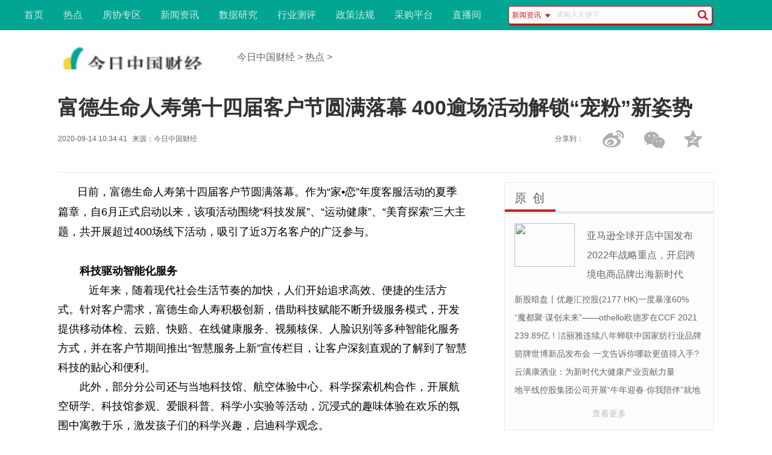

--- FILE ---
content_type: text/html
request_url: http://www.jntime.com.cn/rd/2020/0914/35756.html
body_size: 12253
content:
<!DOCTYPE html>
 
<html lang="zh-CN">
<head>
    <meta http-equiv="Content-Type" content="text/html; charset=utf-8" />
    <meta charset="utf-8" />
 
    <meta http-equiv="X-UA-Compatible" content="IE=edge">
    <title>富德生命人寿第十四届客户节圆满落幕 400逾场活动解锁“宠粉”新姿势 - 今日中国财经</title>
<base target="_blank">
<meta name="description" content="日前，富德生命人寿第十四届客户节圆满落幕。作为家&amp;bull;恋年度客服活动的夏季篇章，自6月正式启动以来，该项活动围绕科技发展、运动健康   " />
<meta name="keywords" content="明天网" />
  <link rel="shortcut icon" type="image/x-icon" href="http://www.cjcnn.com/static_5/logo/ico_jntime.png"/>
    <link href="http://www.cjcnn.com/static_5/css/76d6f38105fc0ccad09686372f8_p24_mk24.css" rel="stylesheet"/>
    <link href="http://www.cjcnn.com/static_5/css/90b1bc5bec77743bc679739c986_p24_mk24.css" rel="stylesheet" />
 
    <script src="http://www.cjcnn.com/static_5/js/dbb11438d4236609130426e6a35_p24_mk24.js"></script>
<style type="text/css">
body{color:#666;font:16px "5FAE8F6F96C59ED1", Helvetica,STHeiti, Droidsansfallback;-webkit-user-select:text;-webkit-text-size-adjust:none}
ul{margin:0;padding:0;list-style: none;}
h1,h2,h3,h4{margin:0;padding:0;}
dl,dt,dd, form{margin:0;padding:0;}
a{color:#666;text-decoration:none;}
a:hover{color:#c72128;font-weight:500;}
input::-webkit-input-placeholder, textarea::-webkit-input-placeholder {color: #d0d0d0;}
input:-moz-placeholder, textarea:-moz-placeholder {color:#d0d0d0;}
input::-moz-placeholder, textarea::-moz-placeholder {color:#d0d0d0;}
input:-ms-input-placeholder, textarea:-ms-input-placeholder {color:#d0d0d0;}
.wrap,nav{width:100%;}
nav{background-color:#c72128;}
.wrap{position:relative;}
.header,.main,.section{max-width:1200px;width:85%;margin:0 auto;overflow:hidden;}

.section{margin:1rem auto;}
.header{height:90px;display:flex;align-items: center;}
.logo{width:243px;height:39px;background:url("http://www.cjcnn.com/static_5/logo/logo_jntime_1.png") no-repeat;background-size:100%;}

.breadcrumb{margin-left:54px;}
.top{margin:1rem auto 0;border-bottom:1px solid #e8e8e8;}
.top h1{font-size:2.125rem;color:#333;}
.top-info{font-size:0.75rem;line-height:2rem;display:flex;justify-content:space-between;}
.top-info p span{margin-right:0.5rem;}

.top-icon{}
.top-icon span{width:55px;height:55px;display:inline-block;margin:0 5px;cursor:pointer;background:url("http://www.cjcnn.com/static_5/images/e3c79274db763a2938329c83723_p24_mk24.png") no-repeat;}
.top-icon .wechat-share{background-position:-183px -860px;}
.top-icon .wechat-share:hover{background-position:-268px -860px;}
.top-icon .weibo{background-position:-186px -925px;}
.top-icon .weibo:hover{background-position:-272px -926px;}
.top-icon .share{background:none;vertical-align:bottom;}
.top-icon .favorite{background-position:-2px -1060px;}
.top-icon .favorite:hover{background-position:-82px -1060px;}

.wechat-share-pic {position:absolute;width:95px;padding:6px;border:1px solid #e0e0e0;border-radius:4px;  background-color: #ffffff;right: 11%;z-index: 99;margin-top:-1rem;box-shadow: 0px 2px 10px #999;display:none;}

.nav-inner{width:1200px;margin:0 auto;display:flex;align-items:center;}
.nav{list-style: none;display:inline-block;}
.nav li{height:50px;line-height:50px;display:inline-block;margin-left:0;/*margin-right:1.3rem;*/margin-right:1.8em;}
.nav li > a{color:#fff;opacity: 0.8;}
.nav li > a:hover{ opacity: 1;}
.search{width:21rem;/*width:20em;*/margin-left:1em;display:flex;justify-content:right;align-items:center;box-shadow:1px 2px 2px #c0070e;background-color:#fff;height:1.8rem;border:1px solid #c72128;border-radius:4px;position:relative;}
.search-text{width:85%;text-indent:0.25rem;font-size:0.75rem;line-height:1.7rem;outline:none;border:0;}
.search-text:focus{font-size:0.75rem;}
.search .search-type{width:4rem;position:absolute;z-index:9;top:1.7rem;left:0;background-color:#fff;border:1px solid #e8e8e8;box-shadow:1px 2px 2px #999;border-bottom-left-radius:2px;border-bottom-right-radius:2px;border-top:0;display:none;}
.search .search-type li{line-height:1.8rem;cursor: pointer;text-align:center;font-size:0.75rem;color:#c72128;}
.search .search-type li:hover{background-color:#e8e8e8;font-weight:500;}
.search .search-content{width:72%;height:1.8rem;overflow:hidden;}
.search .search-content form{margin-top:-1px;display:flex;}
.search-submit{width:2rem;height:1.8rem;margin-top:1px;}
.search-cur{width:4.5rem;height:1.8rem;line-height:1.8rem;font-size:0.75rem;text-align:center;color:#c72128;border-top-left-radius:4px;border-bottom-left-radius:4px;cursor: pointer; background-color:#f9f9f9;}
.search-icon{margin-left:6px;width:9px;height:6px;background:url("http://www.cjcnn.com/static_5/images/e3c79274db763a2938329c83723_p24_mk24.png") no-repeat 0 0;display:inline-block;}
.search form input.input-text{text-indent:0.25rem;font-size:0.75rem;line-height:1.7rem;outline:none;border:0;}
#sjbg_type,#zcfg_time,#zcfg_type {border: 0 none;vertical-align: top;width: 80px;font-size:0.75rem;}
.search-submit {background: url("http://www.cjcnn.com/static_5/images/e3c79274db763a2938329c83723_p24_mk24.png") no-repeat 8px -7px;border: medium none;cursor: pointer;height:1.8rem;position: absolute;right: 0;width: 2rem;z-index: 800;}
.search_submit:hover {box-shadow: 0 0 2px #550000;transition: all 0.2s ease 0s;}


/*fangxie*/
.fx{position:relative;}
.fx_m{position:absolute;top:34px;z-index:9999;display:none;}
.fx_m_c{width:240px;border:1px solid #d4d3d3;box-shadow: 2px 2px 4px #999999;float:right;margin-right:10px;position:relative;background:#fff;display:block;font-size:12px;}
.fx_m_t{width:240px;height:38px;line-height:38px;text-indent:1em;font-size:12px;font-weight:bold;background-color:#f1f1f1;display:block;}
.fx_m_p{margin:16px;line-height:2rem;}
.fx_m_c a{height:24px;padding:2px;margin:0 4px;line-height:24px;color:#252525;}
.fx_m_c a:hover{height:24px;padding:2px;margin:0 4px;line-height:24px;color:#fff;background-color:#c91d20;text-decoration:none;}


.box-left{max-width:780px;width:65%;float:left;}
.box-right{max-width:384px;width:32%;float:right;}


.summary-text{width:96%;line-height:32px;margin-bottom:2rem;text-indent: 2em;}

.news-box{background-color:#fdfdfd;border:1px solid #e8e8e8;padding:0.75rem 0;margin-bottom:1rem;}
.news-box-tag{width:100%;border-bottom:4px solid #e8e8e8;margin-bottom:1rem;font-size:1.25rem;padding-bottom:0.5rem;}
.news-box-tag span{font-size:1.25rem;line-height:normal;letter-spacing:2px;border-bottom:4px solid #c72128;padding:0 1rem 0.5rem 1rem;}
.news-small-top{overflow:hidden;margin:0 1rem 0.6rem 1rem; display:flex;position:relative;}
.news-small-top p{line-height:1.875rem; font-size:0.875rem;}
.news-small-top .news-small-img{height:72px;width:100px;;display:inline-block;overflow:hidden;}
.news-small-top .news-p{margin-left:20px;width:190px;display:inline-block;}
.news-small-top h2{margin-top:5px;font-size:16px;line-height:2rem;font-weight:400;}
.news-small-top p.focus-title{position:absolute;height:1.875rem;line-height:1.875rem;background-color:#000;opacity: 0.8;color:#fff;text-align:center;bottom:0;left:0;margin:0;width:100%;}

.news-small-list{margin:0 1rem 0.6rem 1rem;display:flex;justify-content:space-between;}
.news-small-list ul{width:100%;}
.news-small-list ul li{width:100%;font-size:0.875rem;line-height:1.875rem;height:1.875rem;overflow:hidden;}
.news-small-list ul li span{background-color:#a4a4a4;height:1rem;line-height:1rem;width:1rem;font-size:0.75rem;color:#fff;display:inline-block;margin-top:0.5rem;margin-right:0.5rem;text-align:center;}
.news-small-list ul li span.red{background-color:#c72128;}

.cooperation-list{margin:0 1rem 0.6rem 1rem;diaplay:flex;flex-direction:row;flex-wrap:wrap-reverse;}
.cooperation-list span{padding:4px 6px; font-size:12px;border-radius: 2px;background:#e6ebf0;margin-right:5px;margin-bottom:12px;display:inline-block;}
.cooperation-list a{color:#64809d;}
.tab-box{padding-top:0;}
.tab{padding-bottom:0;}
.tab span{cursor:pointer;letter-spacing: normal;font-size:1rem;border-bottom:4px solid #e8e8e8;padding-top:0.75rem;display:inline-block;margin-bottom: -4px;}
.tab span.cur{border-bottom:4px solid #c72128;color:#c72128;font-weight:500;}
.tab span:hover{border-bottom:4px solid #c72128;color:#c72128;font-weight:500;}
.label{margin:4rem 0 2rem;}
.label span{font-size:0.875rem;background-color:#eeeeee;margin-right:1rem;padding:0.5rem;border-radius: 0.25rem;}
.related-news{margin:2rem 0 1.25rem;}
.related-news-tag{width:100%;border-bottom:4px solid #e8e8e8;margin-bottom:1rem;font-size:1.25rem;padding-bottom:0.5rem;}
.related-news-tag span{font-size:1.25rem;line-height:normal;letter-spacing:2px;border-bottom:4px solid #c72128;padding-bottom:0.5rem;}
.related-news-list li{display:flex;justify-content: space-between;border-bottom:1px dashed #e8e8e8;line-height:2.5rem;}
.related-news-list li span{font-size:0.75rem;font-weight:normal;}
.item-news{margin:2rem 0 1.25rem;}
.item-news-tag{width:100%;border-bottom:4px solid #e8e8e8;margin-bottom:1rem;font-size:1.25rem;}
.item-news-tag span{font-size:1.25rem;line-height:normal;letter-spacing:2px;border-bottom:4px solid #e8e8e8;padding: 0 0.5rem 0.5rem 0.5rem;margin-right: 0.5rem;}
.item-news-tag span.cur{border-bottom:4px solid #c72128;}
.item-news-top{width:100%;display:flex;justify-content: space-between;line-height:2.5rem;}
.item-news-p{width:100%;font-size:0.875rem;line-height:1.75rem;color:#999;}
.item-news-list li{border-bottom:1px dashed #e8e8e8;padding:1rem 0;}
.item-news-list li span{font-size:0.75rem;font-weight:normal;}
.news-footer{text-align:center;font-size:0.875rem;line-height:1.875rem;}
.news-footer span{border-radius:0.25rem;padding:5px;color:#bcbcbc;cursor:pointer;}
.news-footer span:hover{background-color:#f0f0f0}
/* 通栏广告 */
.full-ad{max-width:1200px;width:100%; margin:0 auto 1rem;}
.right-ad img{width:100% !important; margin-bottom:1rem;}
.text-red{color:#c72128;}
/* 原创 独家 等*/
.box-inline{display:flex;justify-content:space-between;}
.news-small-box{width:48%;overflow:hidden;}




footer{background-color:#292c33;color:#fff;overflow:hidden;}
.footer{width:1200px;margin:2rem auto;font-size:0.875rem;position:relative;z-index:3;}
.about{margin:0 auto;width:552px;}
footer ul li{display:inline-block;}
footer ul li a{color:#fff;opacity:0.8;padding:1rem;}
footer ul li a:hover{color:#fff;opacity: 1;}
footer ul li:first-child a{padding-left:0;}
footer p{opacity: 0.8;text-align:center;}
footer .icon{position:absolute;bottom:10px;right:10px;}
footer .icon span{width:46px; height:46px; display:inline-block;margin:0 5px;cursor: pointer;background:url("http://www.cjcnn.com/static_5/images/e3c79274db763a2938329c83723_p24_mk24.png") no-repeat;}
footer .icon .wechat{background-position:-7px -869px;}
footer .icon .wechat:hover{background-position:-89px -869px;}
footer .icon .weibo{background-position:-7px -935px;}
footer .icon .weibo:hover{background-position:-88px -935px;}
footer .icon .totop{background-position:-7px -1006px;}
footer .icon .totop:hover{background-position:-88px -1006px;}
.wechat-pic,.weibo-pic,.totop-pic{position:absolute;z-index:99;padding:6px;border:1px solid #e0e0e0;border-radius:4px;background-color:#ffffff;bottom:100px;display:none;font-size:0.75rem;}
.wechat-pic .v,.weibo-pic .v,.totop-pic .v{background:url("http://www.cjcnn.com/static_5/images/e3c79274db763a2938329c83723_p24_mk24.png") no-repeat -4px -1121px; width:10px;height:8px;display:block;position:absolute;left:50px;bottom:-6px;z-index:98;}
.totop-pic .v{left:26px;}

.right-tag{width:55px; border:2px solid #e0e0e0; border-radius:4px; background-color:#f5f5f5;height:201px;position:fixed;right:12px;top:200px;display:none;}
.right-tag span{width:55px;height:55px;cursor:pointer;background:url("http://www.cjcnn.com/static_5/images/e3c79274db763a2938329c83723_p24_mk24.png") no-repeat;display:block;}
.right-tag span:hover{background-color:#404040;}
.right-tag .r-favorite{background-position:-0px -1060px;}
.right-tag .r-wechat{background-position:-183px -860px;}
.right-tag .r-weibo{border-top-left-radius: 4px; border-top-right-radius:4px;background-position:-186px -925px;}
.right-tag .r-totop{height:36px;border-bottom-left-radius: 4px;border-bottom-right-radius: 4px;background-position:-187px -1010px;}
.r-wechat-pic, .r-weibo-pic, .r-totop-pic{position:fixed;top:255px;right:72px;padding:6px;border:1px solid #e0e0e0;border-radius:4px;background-color:#ffffff;font-size:0.75rem;display:none;}


.fs12{font-size:0.75rem;}
.show{display:block;}
.hide{display:none;}
.text-black{color:#424242;}
.text-grey{color:#bcbcbc;}
.info-data{width: 85%;
    margin: 0 auto;
    background-color: #f5f5f5;
    border-radius: 4px;
    padding: 16px;}
.info-data li{float:left;width:50%;}
.info-data span{margin-right:16px !important;color:#64809d;}
        .info-data em{font-style: normal;background-color:#e6ebf0;
color:#64809d;
            -webkit-border-radius: 2px;
            -moz-border-radius: 2px;
            border-radius: 2px;margin-right:8px;padding:2px;font-weight:600;}
.statement{font-size:12px; color:#c72128;border:1px solid #c72128; margin:16px auto;padding:16px;border-radius:4px;}
.more{text-align:center;margin-top:16px;}
.text-center{text-align:center;}
/*page*/
.pagebox_div{width:610px;font-size:12px;margin-top:20px;overflow:hidden;}
.pagebox{width:610px;}
.pagebox span{display:block;float:left;text-align:center;line-height:22px;margin-right:6px;font-family:Arial;}
.pagebox_pre_nolink{width:55px;height:22px;border:1px solid #eeeeee;color:#c7c7c7;background-color:#fcfbfb;}
.pagebox_num_nonce{width:22px;height:22px;color:#fff;margin-top:1px;background-color:#cc0000;}
.pagebox_num{width:22px;height:22px;border:1px solid #dad8d8;color:#3e3e3e;}
.pagebox_num:hover{width:22px;height:22px;border:1px solid #9f9f9f;color:#3e3e3e;}
.pagebox_next{width:55px;height:22px;border:1px solid #dad8d8;color:#3e3e3e;background-color:#efeded;}
.flip_sub{width: 35px;height: 18px;line-height: 18px;margin: 0 5px;border: 1px solid #d5d5d5;text-align: center;vertical-align: middle;}
.disabled{width:55px;height:22px;border:1px solid #dad8d8;color:#3e3e3e;background-color:#efeded;display:block;float:right;}
.Mblk_09{font-size:12px;margin-top:10px;overflow:hidden;border:1px solid #dad8d8;padding:15px 15px;}
.Mblk_09 h2{font-size:14px;font-weight:bold;text-align:center;border-bottom:1px dotted #dad8d8;}
.b_left{float:left;}
.list_009_f12{margin:10px 4px 0px 4px;}
.list_009_f12 li{background:url(http://www.cjcnn.com/static_5/images/tit_icon01.png) no-repeat left center; padding-left:10px;}
.list_009_f12, .selected a{color:#C91D20;}
.b_right{float:right;}

.right-tag-cp{width: 125px;
    height: 60px;
    position: fixed;
    right: 0px;
    bottom: 20px;
z-index:99;
}
.right-tag-cp .cp-btn{
display:block;
width:125px;
height:60px;
background:url("http://www.cjcnn.com/static_5/images/57ed9a797a9c87031f42df4f9ed_p24_mk24.png") no-repeat;
background-size:100%;
}
.right-tag-cp .cp-btn:hover{
background:url("http://www.cjcnn.com/static_5/images/c35d240666037b608656666020b_p24_mk24.png") no-repeat;
background-size:100%;
}
.item-news-tag span{font-size:1rem;}
.summary-text img{width:600px !important;}
</style>
 
    <base target="_blank" />
</head>
<body>
    <div class="wrap">
        <nav style="background-color: #02a591;">
            <div class="nav-inner">
                <ul class="nav" >
                    <li><a href="http://www.jntime.com.cn/">首页</a></li>
                    <li><a href="http://www.jntime.com.cn/rd/" title="信用房地产" target="_blank">热点</a></li>
                    <li><a href="javascript:" title="房协专区">房协专区</a></li>
                    <li><a href="javascript:" title="新闻资讯">新闻资讯</a></li>
                    <li><a href="javascript:" title="数据研究">数据研究</a></li>
                    <li><a href="javascript:" title="行业测评">行业测评</a></li>
                    <li><a href="javascript:" title="政策法规">政策法规</a></li>
                    <li><a href="javascript:" title="采购平台" target="_blank">采购平台</a></li>
					<li><a href="javascript:" title="中房网直播">直播间</a></li>
                </ul>
                <div class="search">
                    <span class="search-cur"><span class="search-text">新闻资讯</span><span class="search-icon"></span></span>
                    <ul class="search-type">
                        <li>新闻资讯</li>
                        <li>数据报告</li>
                        <li>政策法规</li>
                        <li>测评榜单</li>
                    </ul>
                    <ul class="search-content">
                        <li>
                            <form target="_blank" method="get" action=" ">
                            <input type="text" name="q" class="search-text" placeholder="请输入关键字">
                            <input type="hidden" name="tid" value="2">
                            <input type="submit" class="search-submit" value="">
                            </form>
                        </li>
                        <li style="display:none;">
                            <form target="_blank" method="get" action=" "><input type="hidden" name="tid" value="5">
                                <select id="sjbg_type" name="subcolumn">
                                    <option value="0">全部类型</option>
                                    <option value="其他">其他</option>
                                    <option value="年报">年报</option>
                                    <option value="半年报">半年报</option>
                                    <option value="季报">季报</option>
                                    <option value="月报">月报</option>
                                    <option value="周报">周报</option>
                                    <option value="日报">日报</option>
                                </select>
                                <input type="text" name="q" class="search-text" placeholder="请输入关键字">
                                <input type="submit" class="search-submit" value="">
                            </form>
                        </li>
                        <li style="display:none;">
                            <form target="_blank" method="get" action=" ">
                                <input type="hidden" name="tid" value="6">
                                <select id="zcfg_time" name="issued_time">
                                    <option value="">选择颁布时间</option>
                                    <option value="2017">2017</option> 
                                    <option value="2016">2016</option> 
                                    <option value="2015">2015</option>
                                    <option value="2014">2014</option> 
                                    <option value="2013">2013</option> 
                                    <option value="2012">2012</option> 
                                    <option value="2011">2011</option>
                                    <option value="2010">2010</option>
                                    <option value="2009">2009</option>
                                     <option value="2008">2008</option> 
                                     <option value="2007">2007</option>
                                     <option value="2006">2006</option>
                                     <option value="2005">2005</option>
                                     <option value="2004">2004</option>
                                     <option value="2003">2003</option>
                                    <option value="2002">2002</option>
                               </select>
                                <select id="zcfg_type" name="subcolumn">
                                    <option value="0">选择类别</option>
                                    <option value="房地产综合规定">房地产综合规定</option>
                                    <option value="房产地产权属管理">房产地产权属管理</option>
                                    <option value="房地产开发">房地产开发</option>
                                    <option value="房地产企业">房地产企业</option>
                                    <option value="房地产交易与市场">房地产交易与市场</option>
                                    <option value="土地使用与管理">土地使用与管理</option>
                                    <option value="房地产信贷">房地产信贷</option>
                                    <option value="房地产税收">房地产税收</option>
                                    <option value="房地产财会">房地产财会</option>
                                    <option value="房地产评估">房地产评估</option>
                                    <option value="住房公积金">住房公积金</option>
                                    <option value="住房保障">住房保障</option>
                                    <option value="华侨房地产">华侨房地产</option>
                                    <option value="涉港澳台房地产">涉港澳台房地产</option>
                                    <option value="涉外房地产">涉外房地产</option>
                                    <option value="历史遗留问题">历史遗留问题</option>
                                    <option value="住房制度改革">住房制度改革</option>
                                    <option value="房屋住宅建设">房屋住宅建设</option>
                                    <option value="宗教房地产">宗教房地产</option>
                                    <option value="军队房地产">军队房地产</option>
                                    <option value="搬迁拆迁安置">搬迁拆迁安置</option>
                                    <option value="房屋买卖拍卖">房屋买卖拍卖</option>
                                    <option value="房屋抵押">房屋抵押</option>
                                    <option value="物业管理">物业管理</option>
                                    <option value="城市规划">城市规划</option>
                                    <option value="其他相关">其他相关</option>
                                </select>
                                <input type="text" name="q" class="search-text" placeholder="请输入关键字">
                                <input type="submit" class="search-submit" value="">
                            </form>
                        </li>
						<li  style="display:none;">
						 <form action="http://www.duosou.net/" method="get" target="_blank">
														<input type="text" name="keyword" class="search-text data-search-text" placeholder="请输入关键字">
														<input type="submit" class="search-submit data-search-submit" value="">
													</form>
						</li>
                    </ul>

                </div>
            </div>
        </nav>
	<div class="header">
            <div class="logo">
                <!--<img src="http://www.cjcnn.com/static_5/picture/logo-z.svg" height="36"/>-->
            </div>
            <div class="breadcrumb">
                <a href="http://www.jntime.com.cn/">今日中国财经</a> > <a href="http://www.jntime.com.cn/rd/">热点</a> >  
            </div>
        </div>
	<div class="section top">
            <h1>富德生命人寿第十四届客户节圆满落幕 400逾场活动解锁“宠粉”新姿势</h1>
            <div class="top-info">
                <p class="top-info-p"><span>2020-09-14 10:34:41</span><span>来源：<span>今日中国财经</span></span></p>
                <div class="top-icon">
                    <span class="share">分享到：</span>
                    <a class="weibo-share" href="javascript:;" title=”新浪微博分享”><span class="weibo"></span></a>
                    <span class="wechat-share"></span>
                    <span class="favorite"></span>
                </div>
            </div>
            <div class="wechat-share-pic">
                <div class="qrcode"></div>
                <span class="fs12 text-center">扫描二维码分享</span>
            </div>

            <div class="full-ad" id="c1"></div>
            <div class="full-ad" id="c2"></div>
        </div>

        <div class="section">
            <div class="box-left">
            <div class="top-info">
            
            </div>
                <div class="summary-text" style="text-indent:2em;">
                   <span style="color: rgb(0, 0, 0); font-family: &quot;Microsoft Yahei&quot;, Avenir, &quot;Segoe UI&quot;, &quot;Hiragino Sans GB&quot;, STHeiti, &quot;Microsoft Sans Serif&quot;, &quot;WenQuanYi Micro Hei&quot;, sans-serif; font-size: 18px; text-indent: 36px;">日前，富德生命人寿第十四届客户节圆满落幕。作为&ldquo;家&bull;恋&rdquo;年度客服活动的夏季篇章，自6月正式启动以来，该项活动围绕&ldquo;科技发展&rdquo;、&ldquo;运动健康&rdquo;、&ldquo;美育探索&rdquo;三大主题，共开展超过400场线下活动，吸引了近3万名客户的广泛参与。</span>
<p style="margin: 0px; padding: 0px; color: rgb(0, 0, 0); font-family: &quot;Microsoft Yahei&quot;, Avenir, &quot;Segoe UI&quot;, &quot;Hiragino Sans GB&quot;, STHeiti, &quot;Microsoft Sans Serif&quot;, &quot;WenQuanYi Micro Hei&quot;, sans-serif; font-size: 18px; text-indent: 36px;">&nbsp;</p>
<p style="margin: 0px; padding: 0px; color: rgb(0, 0, 0); font-family: &quot;Microsoft Yahei&quot;, Avenir, &quot;Segoe UI&quot;, &quot;Hiragino Sans GB&quot;, STHeiti, &quot;Microsoft Sans Serif&quot;, &quot;WenQuanYi Micro Hei&quot;, sans-serif; font-size: 18px; text-indent: 36px;"><span style="font-weight: bolder;">科技驱动智能化服务</span></p>
<p style="margin: 0px; padding: 0px; color: rgb(0, 0, 0); font-family: &quot;Microsoft Yahei&quot;, Avenir, &quot;Segoe UI&quot;, &quot;Hiragino Sans GB&quot;, STHeiti, &quot;Microsoft Sans Serif&quot;, &quot;WenQuanYi Micro Hei&quot;, sans-serif; font-size: 18px; text-indent: 36px;"><span style="font-weight: bolder;">&nbsp; &nbsp;</span>近年来，随着现代社会生活节奏的加快，人们开始追求高效、便捷的生活方式。针对客户需求，富德生命人寿积极创新，借助科技赋能不断升级服务模式，开发提供移动体检、云赔、快赔、在线健康服务、视频核保、人脸识别等多种智能化服务方式，并在客户节期间推出&ldquo;智慧服务上新&rdquo;宣传栏目，让客户深刻直观的了解到了智慧科技的贴心和便利。</p>
<p style="margin: 0px; padding: 0px; color: rgb(0, 0, 0); font-family: &quot;Microsoft Yahei&quot;, Avenir, &quot;Segoe UI&quot;, &quot;Hiragino Sans GB&quot;, STHeiti, &quot;Microsoft Sans Serif&quot;, &quot;WenQuanYi Micro Hei&quot;, sans-serif; font-size: 18px; text-indent: 36px;">此外，部分分公司还与当地科技馆、航空体验中心、科学探索机构合作，开展航空研学、科技馆参观、爱眼科普、科学小实验等活动，沉浸式的趣味体验在欢乐的氛围中寓教于乐，激发孩子们的科学兴趣，启迪科学观念。</p>
<p style="margin: 0px; padding: 0px; color: rgb(0, 0, 0); font-family: &quot;Microsoft Yahei&quot;, Avenir, &quot;Segoe UI&quot;, &quot;Hiragino Sans GB&quot;, STHeiti, &quot;Microsoft Sans Serif&quot;, &quot;WenQuanYi Micro Hei&quot;, sans-serif; font-size: 18px; text-indent: 36px;"><span style="font-weight: bolder;">健康运动激发夏日热情</span></p>
<p style="margin: 0px; padding: 0px; color: rgb(0, 0, 0); font-family: &quot;Microsoft Yahei&quot;, Avenir, &quot;Segoe UI&quot;, &quot;Hiragino Sans GB&quot;, STHeiti, &quot;Microsoft Sans Serif&quot;, &quot;WenQuanYi Micro Hei&quot;, sans-serif; font-size: 18px; text-indent: 36px;">关注客户健康，养成自律习惯。富德生命人寿适应后疫情时代需求，在客户节期间分阶段推出&ldquo;在线健康讲座&rdquo;及&ldquo;自律我最棒&rdquo;线上打卡活动，逾百万名客户热情参与。该项活动在为客户健康保驾护航的同时，助力其自律生活习惯的养成，并在早起、学习打卡环节设置惊喜抽奖、排名奖励，让客户体验坚持的力量与收获的乐趣。</p>
<p style="margin: 0px; padding: 0px; color: rgb(0, 0, 0); font-family: &quot;Microsoft Yahei&quot;, Avenir, &quot;Segoe UI&quot;, &quot;Hiragino Sans GB&quot;, STHeiti, &quot;Microsoft Sans Serif&quot;, &quot;WenQuanYi Micro Hei&quot;, sans-serif; font-size: 18px; text-indent: 36px;">在运动健康主题下，亲子趣味运动会、跆拳道体验、亲子瑜伽、亲子篮球体验、水上运动会等欢乐的现场活动在全国各地相继举办，进一步增进了父母与孩子之间的情感互动。&ldquo;客户节活动是一个陪伴孩子快乐成长的好机会，活动形式丰富多样，让我们这些做父母的享受了难得的亲子时光&rdquo;，客户王女士表示。</p>
<p style="margin: 0px; padding: 0px; color: rgb(0, 0, 0); font-family: &quot;Microsoft Yahei&quot;, Avenir, &quot;Segoe UI&quot;, &quot;Hiragino Sans GB&quot;, STHeiti, &quot;Microsoft Sans Serif&quot;, &quot;WenQuanYi Micro Hei&quot;, sans-serif; font-size: 18px; text-indent: 36px;"><span style="font-weight: bolder;">美育探索提升审美意识</span></p>
<p style="margin: 0px; padding: 0px; color: rgb(0, 0, 0); font-family: &quot;Microsoft Yahei&quot;, Avenir, &quot;Segoe UI&quot;, &quot;Hiragino Sans GB&quot;, STHeiti, &quot;Microsoft Sans Serif&quot;, &quot;WenQuanYi Micro Hei&quot;, sans-serif; font-size: 18px; text-indent: 36px;">培养审美意识，提升动手能力，感悟传统文化&hellip;&hellip;在美育探索主题下，富德生命人寿全国35家分公司陆续开展绘画大赛、亲子插花、乐高技能大比拼、茶文化体验、音乐美育沙龙、美术赏析沙龙、亲子国学研习、亲子陶艺体验等活动，为客户带来了全新服务体验。</p>
<p style="margin: 0px; padding: 0px; color: rgb(0, 0, 0); font-family: &quot;Microsoft Yahei&quot;, Avenir, &quot;Segoe UI&quot;, &quot;Hiragino Sans GB&quot;, STHeiti, &quot;Microsoft Sans Serif&quot;, &quot;WenQuanYi Micro Hei&quot;, sans-serif; font-size: 18px; text-indent: 36px;">值得一提的是，在精彩的线上线下活动之外，已有近万名客户在6月至8月客户节期间享了受尊享代驾、电话医生、免费补发保单、VIP个性化保单定制补发等服务项目，在优质的增值服务中全面体验富德生命人寿专业热情的服务态度和卓越的服务品质。</p>
<p style="margin: 0px; padding: 0px; color: rgb(0, 0, 0); font-family: &quot;Microsoft Yahei&quot;, Avenir, &quot;Segoe UI&quot;, &quot;Hiragino Sans GB&quot;, STHeiti, &quot;Microsoft Sans Serif&quot;, &quot;WenQuanYi Micro Hei&quot;, sans-serif; font-size: 18px; text-indent: 36px;">相关负责人表示，第十四届客户节虽在8月底画上圆满句号，但富德生命人寿客服活动仍将继续，届时，&ldquo;秋光&middot;凝彩&rdquo;温情回馈季、&ldquo;冬藏&middot;寄康&rdquo;健康感恩季将在9月至11月接力开展。</p>
								</div>

		<div class='related-news'><div class='related-news-tag'><span>相关新闻</span></div>
		<ul class='related-news-list'>
		
							 
		
		
		</ul>
		</div>
 

            </div>

            <div class="box-right">            
 <div class="adver_3"><script type="text/javascript" src="http://user.042.cn/adver/adver.js"></script><script type="text/javascript">getAdvert('.adver_3',1,'300px','300px');</script></div>                <div class="right-ad" id="cr1"></div>
                <div class="news-box">
                    <div class="news-box-tag">
                        <span>原 创</span>
                    </div>
					
                    <div class='news-small-top'>
											<div class='news-small-img'>
						<a href='http://www.jntime.com.cn/rd/2022/0113/48005.html'>
						<img src='http://www.techdog.cn/d/file/202201/d5973653602af838ea6c978fa32c691a.jpg' width='100' height='72' /></a>
						</div>
						<div class='news-p'>
						<h2><a href='http://www.jntime.com.cn/rd/2022/0113/48005.html'>亚马逊全球开店中国发布2022年战略重点，开启跨境电商品牌出海新时代</a></h2>
						</div>
																			</div>
					
					<div class='news-small-list'>
						<ul>
												<li><a href='http://www.jntime.com.cn/rd/2021/0709/43813.html' title='新股暗盘丨优趣汇控股(2177.HK)一度暴涨60%'>新股暗盘丨优趣汇控股(2177.HK)一度暴涨60%</a></li>
														<li><a href='http://www.jntime.com.cn/rd/2021/0522/42664.html' title='“魔都聚·谋创未来”——othello欧德罗在CCF 2021上海春季百货展绽放异彩'>“魔都聚·谋创未来”——othello欧德罗在CCF 2021上海春季百货展绽放异彩</a></li>
														<li><a href='http://www.jntime.com.cn/rd/2021/0510/42272.html' title='239.89亿！洁丽雅连续八年蝉联中国家纺行业品牌价值榜首！'>239.89亿！洁丽雅连续八年蝉联中国家纺行业品牌价值榜首！</a></li>
														<li><a href='http://www.jntime.com.cn/rd/2021/0415/41818.html' title='箭牌世博新品发布会 一文告诉你哪款更值得入手?'>箭牌世博新品发布会 一文告诉你哪款更值得入手?</a></li>
														<li><a href='http://www.jntime.com.cn/rd/2021/0323/41384.html' title='云满康酒业：为新时代大健康产业贡献力量'>云满康酒业：为新时代大健康产业贡献力量</a></li>
														<li><a href='http://www.jntime.com.cn/rd/2021/0305/41056.html' title='地平线控股集团公司开展“牛年迎春·你我陪伴”就地过年系列活动'>地平线控股集团公司开展“牛年迎春·你我陪伴”就地过年系列活动</a></li>
																				
						</ul>
					</div>
					<div class='news-footer' rel='javascript'><span>查看更多</span>

				</div>
                </div>

                <div class="news-box">
                    <div class="news-box-tag">
                        <span>要 闻</span>
                    </div>
					                    <div class='news-small-top'>
						<a href='http://www.jntime.com.cn/rd/2021/1116/46563.html'>
						<img src='http://drdbsz.oss-cn-shenzhen.aliyuncs.com/2111162053341014849039.jpeg' title='无忧找房开放全国代理：为房产行业转型而来！' width='314'/></a>
						<p class='focus-title'>无忧找房开放全国代理：为房产行业转型而来！</p>
					</div>
											                    <div class="news-small-list">
					
					
                        <ul>
												<li><a class="text-red"  href="http://www.jntime.com.cn/rd/2021/0210/40771.html">深漂女孩为父母规划QQ过年时间表 原地过年也能享受陪伴的乐趣</a></li>
													<li><a   href="http://www.jntime.com.cn/rd/2020/1229/39956.html">兴业信用卡：创新开展金融知识宣教 为消费者用卡安全支招</a></li>
													<li><a   href="http://www.jntime.com.cn/rd/2020/1226/39902.html">震撼！2020年度中国高成长连锁50强榜单发布</a></li>
													<li><a   href="http://www.jntime.com.cn/rd/2020/1224/39839.html">兴业银行星夜·星座信用卡荣获第十八届财经风云榜“年度口碑信用卡”</a></li>
													<li><a   href="http://www.jntime.com.cn/rd/2020/1217/39618.html">全景思维 四流合一 中国太保互联网“业财一体化”采购平台项目 荣获“上海金融创新奖”三等奖</a></li>
													<li><a   href="http://www.jntime.com.cn/rd/2020/1216/39592.html">人民甄选·王府井聚国潮 人民创意与王府井集团战略合作重磅发布</a></li>
													<li><a   href="http://www.jntime.com.cn/rd/2020/1215/39565.html">2020第七届重庆熙街音乐节圆满落幕，万人狂欢嗨翻大学城</a></li>
													<li><a   href="http://www.jntime.com.cn/rd/2020/1130/39206.html">美年健康携手中国健康促进基金会 八城推进"全面营养和均衡膳食公众教育"</a></li>
													     
					
					</div>
                </div>
				<div class="right-ad" id="cr2"></div>
                <div class='news-box tab-box' id='tab2'>
                    <div class='news-box-tag tab'>
                        <span class='cur'>每日新闻榜</span>
                  
                    </div>
                    <div>
                        <div class="news-small-list">
                            <ul>
							                                <li><span class='red'>1</span>
								<a href='http://www.jntime.com.cn/rd/2020/1126/39120.html' target='_blank'>施耐德电气打造更具“韧性”的绿色楼宇，助力建筑产业数字化跨越发展</a></li>
								                                <li><span class='red'>2</span>
								<a href='http://www.jntime.com.cn/rd/2020/1118/38673.html' target='_blank'>著名书法家——詹杜萱成立中国艺术名家工作室</a></li>
								                                <li><span class='red'>3</span>
								<a href='http://www.jntime.com.cn/rd/2020/1112/38585.html' target='_blank'>中国太保：智慧保险点亮智慧出行</a></li>
								                                <li><span class='red'>4</span>
								<a href='http://www.jntime.com.cn/rd/2020/1111/38427.html' target='_blank'>小积分也能享大乐趣 ——兴业银行信用卡“活力6积分”重磅回归全面升级</a></li>
								                                <li><span class='red'>5</span>
								<a href='http://www.jntime.com.cn/rd/2020/1110/38327.html' target='_blank'>深圳市万行公益基金会首个城市中心 率先在东莞成立</a></li>
								                                <li><span class='red'>6</span>
								<a href='http://www.jntime.com.cn/rd/2020/1103/38028.html' target='_blank'>兴业银行信用卡数字化经营服务平台荣获“2019年度银行科技发展奖”</a></li>
								                                <li><span class='red'>7</span>
								<a href='http://www.jntime.com.cn/rd/2020/1103/38021.html' target='_blank'>差错争议处理效率提升20% 兴业信用卡自助申诉功能上线</a></li>
								                                <li><span class='red'>8</span>
								<a href='http://www.jntime.com.cn/rd/2020/1023/37818.html' target='_blank'>毛铺和文化沙龙长沙站：与周国平畅谈湖湘文化之和</a></li>
								                                <li><span class='red'>9</span>
								<a href='http://www.jntime.com.cn/rd/2020/1012/36933.html' target='_blank'>金秋十月，共话茶香|第十七届上海国际茶业博览会10月22日隆重启幕！</a></li>
								                                <li><span class='red'>10</span>
								<a href='http://www.jntime.com.cn/rd/2020/0929/36801.html' target='_blank'>科技赋能提升理赔效率 富德生命人寿被评为“金禧奖·2020卓越理赔服务保险公司”</a></li>
								                            </ul>
                        </div>
                
                    </div>
                </div>

                <div class="news-box">
                    <div class="news-box-tag">
                        <span>专 题</span>
                    </div>
										                    
                    <div class="news-small-top">
                    <a href='http://www.jntime.com.cn/rd/2021/1101/46244.html'>
					<img src='https://home.maoyijie.cn/user/tool/20211029/1635491599.files/image002.jpg' title='大变局下企业法律合规面临的新挑战与新机遇高峰论坛在京举行' width='314' />
					</a>
                    </div>
										
                </div>
            </div>
        </div>
        <div class="full-ad" id="c3"></div>

		<footer>
            <div class="footer">
                <ul class="about">
                    <li><a target="_blank" href="javascript">关于我们</a>|</li>
                    <li><a target="_blank" href="javascript">诚聘英才</a>|</li>
                    <li><a target="_blank" href="javascript">主营业务</a>|</li>
                    <li><a target="_blank" href="javascript">联系方式</a>|</li>
                    <li><a target="_blank" href="javascript">友情链接</a>|</li>
                    <li><a target="_blank" href="javascript">网站地图</a></li>
                </ul>
                 
                <p>Copyright by 今日中国财经版权 所有</p>
 
            </div>
        </footer>
		<div class="wechat-pic">
            <img src="http://www.cjcnn.com/static_5/picture/99c01649a9e749faf3bc655081c_p24_mk24.jpg"  width="95" height="95"/>
            <span class="v"></span>
        </div>
        <div class="weibo-pic">
            <img src="http://www.cjcnn.com/static_5/picture/5c73d70e394f28441b1962e3219_p24_mk24.jpg" />
            <span class="v"></span>
        </div>
        <div class="totop-pic">
            返回顶部
            <span class="v"></span>
        </div>

 
  

        <div class="r-wechat-pic">
            <div class="qrcode"></div>
            <span>扫描二维码分享</span>
            <span class="v"></span>
        </div>
        <div class="r-weibo-pic">
            <img src="http://www.cjcnn.com/static_5/picture/5c73d70e394f28441b1962e3219_p24_mk24.jpg" />
            <span class="v"></span>
        </div>
        <div class="r-totop-pic">
            返回顶部
            <span class="v"></span>
        </div>

    </div>
 
    <script src="http://www.cjcnn.com/static_5/js/5f004e582f24d45621229284a74_p24_mk24.js"></script>
    <script src="http://www.cjcnn.com/static_5/js/4560274aa0d7b61d688908f1eca_p24_mk24.js"></script>
    <script src="http://www.cjcnn.com/static_5/js/d442e8a5b3c65360b618d6d48a2_p24_mk24.js"></script>
    	<script>
				(function(){
					var bp = document.createElement('script');
					var curProtocol = window.location.protocol.split(':')[0];
					if (curProtocol === 'https') {
						bp.src = 'https://zz.bdstatic.com/linksubmit/push.js';        
					}
					else {
						bp.src = '//push.zhanzhang.baidu.com/push.js';
					}
					var s = document.getElementsByTagName("script")[0];
					s.parentNode.insertBefore(bp, s);
				})();
				</script>
				<script charset="UTF-8" language="javascript" src="//data.dzxwnews.com/a.php"></script>	
</body>
</html> 
